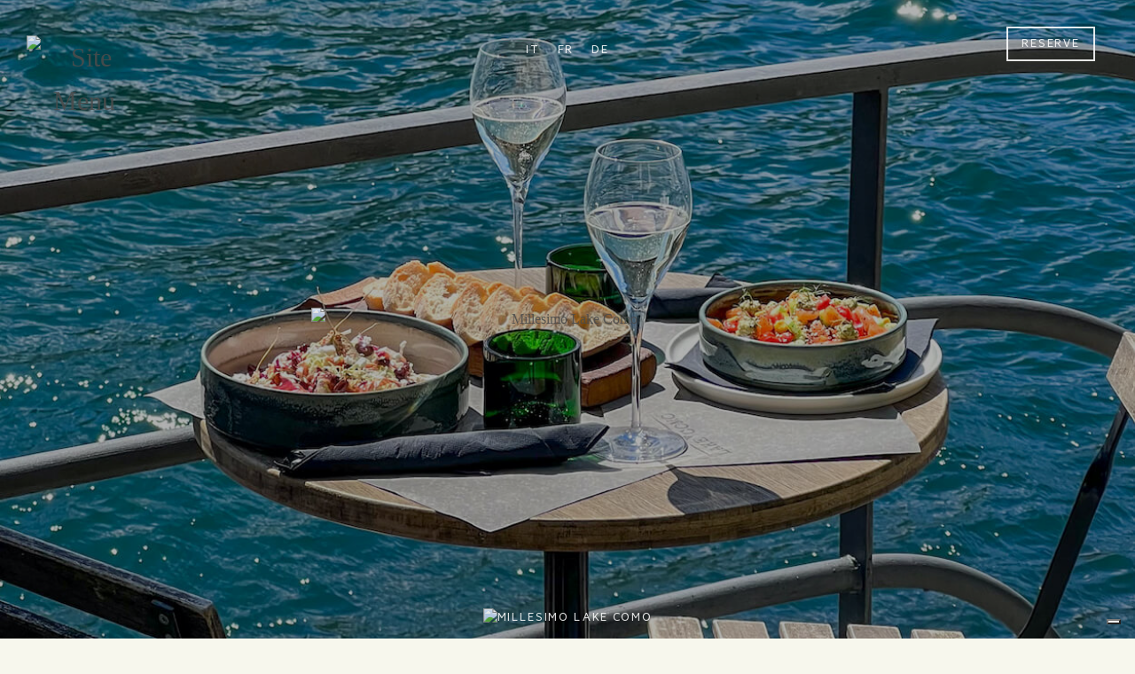

--- FILE ---
content_type: text/html
request_url: https://millesimolakecomo.it/en/index
body_size: 4833
content:
<!doctype html>
<html lang=en class=index>
<head>
<meta http-equiv=Content-Type content="text/html; charset=utf-8">
<title>Millesimo Lake Como - Wine Shop, Wine Bar and Bistro with lakeside terrace</title>
<meta http-equiv=X-UA-Compatible content="IE=edge">
<meta name=apple-mobile-web-app-capable content=yes>
<meta name=viewport content="width=device-width,initial-scale=1,minimum-scale=1,maximum-scale=5">
<meta name=description content="Since 2016, Millesimo Lake Como is a wine shop with arguably Lake Como's most distinctive wine selection, and a bistro with a charming lakeside terrace.">
<meta name=author content="Millesimo Lake Como">
<meta property=og:title content="Millesimo Lake Como - Wine Shop, Wine Bar and Bistro with lakeside terrace">
<meta property=og:description content="Since 2016, Millesimo Lake Como is a wine shop with arguably Lake Como's most distinctive wine selection, and a bistro with a charming lakeside terrace.">
<meta property=og:image content=https://millesimolakecomo.it/images/thumbnails/thumbnail-index.jpg>
<meta property=og:url content=https://millesimolakecomo.it>
<meta name=twitter:card content=summary_large_image>
<link href="https://millesimolakecomo.it" rel=canonical>
<link rel=alternate hreflang=it href="https://millesimolakecomo.it">
     <link rel="alternate" hreflang="en" href="https://millesimolakecomo.it/en">
      <link rel="alternate" hreflang="fr" href="https://millesimolakecomo.it/fr">
       <link rel="alternate" hreflang="de" href="https://millesimolakecomo.it/de">
<link rel=apple-touch-icon sizes=180x180 href="https://millesimolakecomo.it/images/icons/apple-touch-icon.png?v=2">
<link rel=icon type=image/png sizes=32x32 href="https://millesimolakecomo.it/images/icons/favicon-32x32.png?v=2">
<link rel=icon type=image/png sizes=16x16 href="https://millesimolakecomo.it/images/icons/favicon-16x16.png?v=2">
<link rel=manifest href="https://millesimolakecomo.it/images/icons/site.webmanifest?v=2">
<link rel=mask-icon href="https://millesimolakecomo.it/images/icons/safari-pinned-tab.svg?v=2" color=#4c4c4c>
<link rel=icon href="https://millesimolakecomo.it/favicon.ico?v=2">
<link rel=icon href=https://millesimolakecomo.it/images/icons/favicon.svg type=image/svg+xml>
<meta name=apple-mobile-web-app-title content="Millesimo Lake Como">
<meta name=apple-mobile-web-app-status-bar-style content=default>
<meta name=application-name content="Millesimo Lake Como">
<meta name=msapplication-TileColor content=#ffffff>
<meta name=msapplication-config content="https://millesimolakecomo.it/images/icons/browserconfig.xml?v=2">
<meta name=theme-color content=#ffffff>
<link rel=stylesheet href=../stylesheets/style.min.css>
<link rel=preload href=../fonts/Leadfont-Regular.woff2 as=font type=font/woff2 crossorigin>
<!-- Google tag (gtag.js) -->
<script async src="https://www.googletagmanager.com/gtag/js?id=G-5CW0NWN8MH"></script>
<script>
  window.dataLayer = window.dataLayer || [];
  function gtag(){dataLayer.push(arguments);}
  gtag('js', new Date());

  gtag('config', 'G-5CW0NWN8MH');
</script>
<script type="text/javascript">
var _iub = _iub || [];
_iub.csConfiguration = {"siteId":4053928,"cookiePolicyId":80662936,"lang":"it","storage":{"useSiteId":true}};
</script>
<script type="text/javascript" src="https://cs.iubenda.com/autoblocking/4053928.js"></script>
<script type="text/javascript" src="//cdn.iubenda.com/cs/iubenda_cs.js" charset="UTF-8" async></script>
</head>
<body class=no-js>
<script>document.body.className=document.body.className.replace("no-js","js")</script>
<header>
<div class=inner>
<div class=wrapper>
<div class=content>
<div class=large>
<span><a href=#intro onclick='return smoothScroll("intro"),!1'><p class="logo hero-logo"><img src=../images/logo/logo-white.png srcset="../images/logo/logo-white.png, ../images/logo/logo-white@2x.png 2x" alt="Millesimo Lake Como"></p></a></span>
</div>
</div>
</div>
<nav class=main>
<div class=main-inner> <span class=first><a onclick=openNav() class=short-logo><img src=../images/logo/menu-icon-white.png srcset="../images/logo/menu-icon-white.png, ../images/logo/menu-icon-white@2x.png 2x" alt="Site Menu"></a></span>
    <span class="second white">
                        <ul>
                    <li>
                    <a href="../index" class=caps>IT</a>
                    </li>
                    <!--<li>
                    <a href="../en/index" class=caps>EN</a>
                    </li>-->
                    <li>
                    <a href="../fr/index" class=caps>FR</a>
                    </li>
                    <li>
                    <a href="../de/index" class=caps>DE</a>
                    </li>
                </ul>
                    </span>
                    <span class="last white">
                    <a href="mailto:info@millesimolakecomo.it?subject=Reservation%20request%20via%20millesimolakecomo.it" class="caps button-link">Reserve</a> 
                    </span>
</div>
</nav>
<nav class="bottom">
                <div class="bottom-inner"> 
                    <span class="caps white">
<a href="#intro" onclick="smoothScroll('intro');return false" class="arrow-icon"><p><img src="../images/logo/arrow-icon-white.png" srcset="../images/logo/arrow-icon-white.png 1x, ../images/logo/arrow-icon-white@2x.png 2x" alt="Millesimo Lake Como" /></p></a>                   </span>
                </div>
            </nav>
</div>
</header>
<div id=NavOverlay class=overlay> <a href=javascript:void(0) class="close-button caps bottom-links" onclick=closeNav()>Close</a>
<div class=overlay-content>
<div class=language-links>
    <ul>
                    <li><span><a href="../index" class="caps">IT<span></span></a>
                        </span>
                    </li>
                    <li><span><a href="../en/index" class="caps">EN<span></span></a>
                        </span>
                    </li>
                    <li><span><a href="../de/index" class="caps">DE<span></span></a>
                        </span>
                    </li>
                    <li><span><a href="../fr/index" class="caps">FR<span></span></a>
                        </span>
                    </li>
                </ul>
</div>
<div class=overlay-links> <span><a href=millesimo><h3>Millesimo</h3></a></span> <span><a href=bistrot><h3>Bistro</h3></a></span> <span><a href=enoteca><h3>Wine Shop</h3></a></span> <span><a href=menu><h3>Menu</h3></a></span> <span><a href=eventi><h3>Events</h3></a></span> <span><a href=arrivo><h3>Arrival</h3></a></span> <span><a href=mailto:info@millesimolakecomo.it?subject=Reservation%20request%20via%20millesimolakecomo.it><h3>Reserve</h3></a></span>
</div>
<div class=social-icons> <span><a href=https://wa.me/390313730718 target=_blank><img src=../images/social/whatsapp.png srcset="../images/social/whatsapp.png, ../images/social/whatsapp@2x.png 2x" alt="Whatsapp Millesimo Lake Como"></a></span> <span><a href=https://www.instagram.com/millesimolakecomo/ target=_blank><img src=../images/social/instagram.png srcset="../images/social/instagram.png, ../images/social/instagram@2x.png 2x" alt="Instagram Millesimo Lake Como"></a></span> <span><a href=https://www.facebook.com/millesimolakecomo/ target=_blank><img src=../images/social/facebook.png srcset="../images/social/facebook.png, ../images/social/facebook@2x.png 2x" alt="Facebook Millesimo Lake Como"></a></span> <span><a href=https://g.page/r/CdBncF_9TduuEBM/review target=_blank><img src=../images/social/google.png srcset="../images/social/google.png, ../images/social/google@2x.png 2x" alt="Google Business Millesimo Lake Como"></a></span> </div>
</div>
</div>
<div id=slideshow>
<div></div>
<div></div>
<div></div>
<div></div>
</div>
<div class="wrapper animate" id=intro> <div class=cover-title> <div class=large> <h1 class=headline>Since 2016, Millesimo is the <i>wine shop</i> with arguably the most unique wine selection in Lake Como, curated with passion and dedication by a team of sommeliers.</h1> <h2 class=headline>A <i>bistrot</i> and <i>wine bar</i> for one of Lake Como's most sought-after aperitifs, as well as for wine tastings, brunches, breakfasts, lunches and dinners, with a picturesque terrace directly by the lake and views of one of the most enchanting panoramas of the Lario.</h2> <h2 class=headline>At Carate Urio, a few kilometers from Como, Cernobbio and Moltrasio, on the so-called <i>Riva Romantica</i> of Lake Como.</h2> <span><a href=millesimo class="bottom-links caps">Millesimo</a></span> <span><a href=bistrot class="bottom-links caps">Bistro</a></span> <span><a href=enoteca class="bottom-links caps">Wine Shop</a></span> <br class=br-media-dependent> <span><a href=menu class="bottom-links caps">Menu</a></span> <span><a href=eventi class="bottom-links caps">Events</a></span> <span><a href=arrivo class="bottom-links caps">Arrival</a></span> <span><a href=#attualita onclick='return smoothScroll("attualita"),!1' class="bottom-links caps">News</a></span> <span><a href=mailto:info@millesimolakecomo.it?subject=Reservation%20request%20via%20millesimolakecomo.it class="bottom-links caps">Reserve</a></span> </div> </div> </div>
<div class="grid-container animate"> <div class="grid home-overview-grid"> 
    <div class="grid-item grid-item-1"> <img class="preloading" src="../images/mosaic/home-grid-1-min.jpg" data-srcset="../images/mosaic/home-grid-1.jpg 1x, ../images/mosaic/home-grid-1@2x.jpg 2x" data-src="../images/mosaic/home-grid-1.jpg" alt="Millesimo Lake Como"> <noscript><img src="../images/mosaic/home-grid-1.jpg" alt="Millesimo Lake Como"></noscript> </div> 
    <div class="grid-item grid-item-2"> <img class="preloading" src="../images/mosaic/home-grid-2-min.jpg" data-srcset="../images/mosaic/home-grid-2.jpg 1x, ../images/mosaic/home-grid-2@2x.jpg 2x" data-src="../images/mosaic/home-grid-2.jpg" alt="Millesimo Lake Como"> <noscript><img src="../images/mosaic/home-grid-2.jpg" alt="Millesimo Lake Como"></noscript> </div>
    <div class="grid-item grid-item-3"> <img class="preloading" src="../images/mosaic/home-grid-3-min.jpg" data-srcset="../images/mosaic/home-grid-3.jpg 1x, ../images/mosaic/home-grid-3@2x.jpg 2x" data-src="../images/mosaic/home-grid-3.jpg" alt="Millesimo Lake Como"> <noscript><img src="../images/mosaic/home-grid-3.jpg" alt="Millesimo Lake Como"></noscript> </div>
    <div class="grid-item grid-item-4"> <img class="preloading" src="../images/mosaic/home-grid-4-min.jpg" data-srcset="../images/mosaic/home-grid-4.jpg 1x, ../images/mosaic/home-grid-4@2x.jpg 2x" data-src="../images/mosaic/home-grid-4.jpg" alt="Millesimo Lake Como"> <noscript><img src="../images/mosaic/home-grid-4.jpg" alt="Millesimo Lake Como"></noscript> </div> 
</div> </div>
<!--<div class="grid-container animate">
<div class="grid home-overview-grid">
<div class="grid-item grid-item-1">
<article class=grid-article>
<a href=millesimo>
<img class=preloading src=../images/mosaic/home-grid-1-min.jpg data-srcset="../images/mosaic/home-grid-1.jpg 1x, ../images/mosaic/home-grid-1@2x.jpg 2x" data-src=../images/mosaic/home-grid-1.jpg alt=""> <noscript><img src=../images/mosaic/home-grid-1.jpg alt="La storia di Millesimo"></noscript>
<h3 class="grid-textover headline-small">Millesimo</h3>
</a>
</article>
</div>
<div class="grid-item grid-item-2">
<article class=grid-article>
<a href=bistrot>
<img class=preloading src=../images/mosaic/home-grid-2-min.jpg data-srcset="../images/mosaic/home-grid-2.jpg 1x, ../images/mosaic/home-grid-2@2x.jpg 2x" data-src=../images/mosaic/home-grid-2.jpg alt=""> <noscript><img src=../images/mosaic/home-grid-2.jpg alt="La cucina de La Cava"></noscript>
<h3 class="grid-textover headline-small">Bistrot</h3>
</a>
</article>
</div>
<div class="grid-item grid-item-3">
<article class=grid-article>
<a href=enoteca>
<img class=preloading src=../images/mosaic/home-grid-3-min.jpg data-srcset="../images/mosaic/home-grid-3.jpg 1x, ../images/mosaic/home-grid-3@2x.jpg 2x" data-src=../images/mosaic/home-grid-3.jpg alt=""> <noscript><img src=../images/mosaic/home-grid-3.jpg alt="La pizza de La Cava"></noscript>
<h3 class="grid-textover headline-small">Enoteca</h3>
</a>
</article>
</div>
<div class="grid-item grid-item-4">
<article class=grid-article>
<a href=eventi>
<img class=preloading src=../images/mosaic/home-grid-4-min.jpg data-srcset="../images/mosaic/home-grid-4.jpg 1x, ../images/mosaic/home-grid-4@2x.jpg 2x" data-src=../images/mosaic/home-grid-4.jpg alt=""> <noscript><img src=../images/mosaic/home-grid-4.jpg alt="La cantina de La Cava"></noscript>
<h3 class="grid-textover headline-small">Eventi</h3>
</a>
</article>
</div> </div> </div>-->
<div id=attualita class="wrapper animate"> <div class="content cover-actualities-grid"> <div class=large> <div class=about-table> <div class=about-table-item> <h3 class=headline-smaller>Millesimo's Sunday Brunch</h3> <p class=intro-small>New since 2023 and an appointment not to be missed: Every Sunday, a brunch on the shores of Lake Como at Millesimo, with a dedicated menu offering a rich selection of sweet and savory specialties.</p> <a href=menu#menu-brunch class="caps bottom-links bottom-links-large">Brunch Menu</a> </div>
<div class="about-table-item about-table-item-right"> <h3 class=headline-smaller>Private events at Millesimo</h3> <p class=intro-small>Millesimo's atmospheric yet informal setting offers a perfect location for private and corporate events, from private celebrations to business lunches or dinners and organized wine tastings.</p> <a href=eventi class="caps bottom-links bottom-links-large">Events</a> </div> </div>
<div class=about-table> <div class=about-table-item> <h3 class=headline-smaller>Gift the Millesimo experience</h3> <p class=intro-small>Give the gift of an aperitif, wine tasting, a brunch or a particular bottle of wine in Millesimo. Gift vouchers are customizable for a pre-selected amount and available in both digital and paper formats. Packages and gift boxes with single bottles of wine or with a wine tasting experience are also available.</p> <a href="mailto:info@millesimolakecomo.it?subject=Request%20Gift%20voucher&body=Hello,%0AI%20am%20interested%20in%20creating%20a%20personalized%20gift%20voucher%20and%20would%20like%20to%20receive%20more%20information%20on%20your%20proposals." class="caps bottom-links bottom-links-large">Request gift voucher</a> </div>
<div class="about-table-item about-table-item-right"> <h3 class=headline-smaller>Wine and food tastings at Millesimo</h3> <p class=intro-small>Periodically, Millesimo organizes special evenings with tastings of selected wines and sought-after gastronomic specialties, offering its special location for a convivial celebration of good wine and good food.</p> <a href=../serate class="caps bottom-links bottom-links-large" target=_blank>Wine tasting evenings</a> </div> </div>
</div> </div> </div>
<div class="grid-container animate"> <div class="grid home-overview-grid"> 
    <div class="grid-item grid-item-5"> <img class="preloading" src="../images/mosaic/home-grid-5-min.jpg" data-srcset="../images/mosaic/home-grid-5.jpg 1x, ../images/mosaic/home-grid-5@2x.jpg 2x" data-src="../images/mosaic/home-grid-5.jpg" alt="Millesimo Lake Como"> <noscript><img src="../images/mosaic/home-grid-5.jpg" alt="Millesimo Lake Como"></noscript> </div> 
     <div class="grid-item grid-item-6"> <img class="preloading" src="../images/mosaic/home-grid-6-min.jpg" data-srcset="../images/mosaic/home-grid-6.jpg 1x, ../images/mosaic/home-grid-6@2x.jpg 2x" data-src="../images/mosaic/home-grid-6.jpg" alt="Millesimo Lake Como"> <noscript><img src="../images/mosaic/home-grid-6.jpg" alt="Millesimo Lake Como"></noscript> </div>
    <div class="grid-item grid-item-7"> <img class="preloading" src="../images/mosaic/home-grid-7-min.jpg" data-srcset="../images/mosaic/home-grid-7.jpg 1x, ../images/mosaic/home-grid-7@2x.jpg 2x" data-src="../images/mosaic/home-grid-7.jpg" alt="Millesimo Lake Como"> <noscript><img src="../images/mosaic/home-grid-7.jpg" alt="Millesimo Lake Como"></noscript> </div>   
    <div class="grid-item grid-item-8"> <img class="preloading" src="../images/mosaic/home-grid-8-min.jpg" data-srcset="../images/mosaic/home-grid-8.jpg 1x, ../images/mosaic/home-grid-8@2x.jpg 2x" data-src="../images/mosaic/home-grid-8.jpg" alt="Millesimo Lake Como"> <noscript><img src="../images/mosaic/home-grid-8.jpg" alt="Millesimo Lake Como"></noscript> </div> 
</div> </div>
<footer>
<div class=wrapper id=contatti>
<div class=footer-content>
<div class=footer-table>
<div class=footer-table-item> <a href=index class=logo-footer><img src=../images/logo/logo-black.png srcset="../images/logo/logo-black.png, ../images/logo/logo-black@2x.png 2x" alt="Millesimo Lake Como"></a></div>
<div class=footer-table-item-grid> <h4 class=headline-mini>Contact</h4> <p class=copyright>Millesimo Lake Como<br>Wine Shop, Bistro and Wine Bar with lakeside terrace<br>Via Regina Vecchia, 45<br>22010 Carate Urio (Como)<br>(+39) 031 3730718<br><a href="mailto:info@millesimolakecomo.it?subject=Contact%20via%20millesimolakecomo.it">info@millesimolakecomo.it</a></p> </div>
<div class=footer-table-item-grid> <h4 class=headline-mini>Opening hours</h4> <p class=copyright>Summer schedule (April - October)<br>Open Fridays to Wednesdays<br>from 10 a.m. to 11 p.m.<br>Sunday<br>from 9 a.m. to 11 p.m.<br>Closed on Thursdays<br>Hours might vary in case of adverse weather conditions</p> <p class=copyright>July - September<br>Open also on Thursdays<br>from 4 p.m. to 11 p.m.</p> <p class=copyright>Winter schedule (November - March)<br>Open Fridays and Saturdays<br>from 10 a.m. to 9 p.m.<br>Sundays<br>from 9 a.m. to 9 p.m.</p> </div>
<div class=footer-table-item-grid> <h4 class=headline-mini>Disclaimer</h4> <p class=imprint>Copyright &copy; <span id=year></span> La Cava dei Sapori SRL<br>VAT ID number/Partita IVA 02701220135<br>SDI M5UXCR1<br>All rights reserved<br><a href=policies class=privacy-links>Privacy &amp; Cookie Policy</a></p> <p class=copyright></p> </div>
<div class="footer-table-item footer-table-item-right">
<span><a href=https://wa.me/390313730718 target=_blank class=footer-logo-social><img src=../images/social/whatsapp.png srcset="../images/social/whatsapp.png, ../images/social/whatsapp@2x.png 2x" alt="Whatsapp Millesimo Lake Como"></a></span> <span><a href=https://www.instagram.com/millesimolakecomo/ target=_blank class=footer-logo-social><img src=../images/social/instagram.png srcset="../images/social/instagram.png, ../images/social/instagram@2x.png 2x" alt="Instagram Millesimo Lake Como"></a></span> <span><a href=https://www.facebook.com/millesimolakecomo/ target=_blank class=footer-logo-social><img src=../images/social/facebook.png srcset="../images/social/facebook.png, ../images/social/facebook@2x.png 2x" alt="Facebook Millesimo Lake Como"></a></span> <span><a href=https://g.page/r/CdBncF_9TduuEBM/review target=_blank class="footer-logo-social"><img src=../images/social/google.png srcset="../images/social/google.png, ../images/social/google@2x.png 2x" alt="Google Business Millesimo Lake Como"></a></span> <span><a href="https://www.tripadvisor.it/Restaurant_Review-g1401091-d10304871-Reviews-Millesimo_Lake_Como_Enoteca_Bistrot-Carate_Urio_Lake_Como_Lombardy.html" target=_blank class="footer-logo-social footer-logo-social-last"><img src=../images/social/tripadvisor.png srcset="../images/social/tripadvisor.png, ../images/social/tripadvisor@2x.png 2x" alt="Tripadvisor Millesimo Lake Como"></a></span>
</div>
<!--<div class="footer-table-item footer-table-item-right"> <span><a href="https://www.thefork.it/ristorante/la-cava-dei-sapori-r76872" target=_blank class="footer-logo-social footer-logo-thefork footer-logo-social-last"><img src=../images/social/thefork.png srcset="../images/social/thefork.png, ../images/social/thefork@2x.png 2x" alt="The Fork La Cava dei Sapori"></a></span> 
</div>-->
</div>
</div>
</div>
</footer>
<div class="wrapper credits">
<div class=footer-content>
<div class=footer-table>
<div class="footer-table-item footer-table-item-right"> <h4 class=headline-mini>Discover our other restaurants</h4> <span><a href="https://acquadolcecomo.it" class="logo-footer logo-footer-bottom-above"><img src=../images/logo/logo-acquadolce-black.png srcset="../images/logo/logo-acquadolce-black.png, ../images/logo/logo-acquadolce-black@2x.png 2x" alt="Acquadolce Lago di Como"></a><br></span> <span><a href="https://lacavadeisapori.it" class="logo-footer logo-footer-bottom-under"><img src=../images/logo/logo-cava-black.png srcset="../images/logo/logo-cava-black.png, ../images/logo/logo-cava-black@2x.png 2x" alt="La Cava dei Sapori Como"></a></span></div>
</div>
</div>
</div>
<!--<div id="consent" class="consent">
        <div>
            <h5>Winter opening hours</h5>
            <p class="imprint">Millesimo remains closed for a short break from November 4th to 21st.<br>From November 22nd, we will be open with our winter schedule for all winter season until March.</p>
            <button id="ok" class="caps">Close</button>
        </div>
    </div>-->
<script src=../javascripts/main.min.js></script>
<script src=../javascripts/custom.min.js></script>
<script>window.addEventListener("load",(function(n){document.documentElement.classList.remove("loading")})),window.addEventListener("beforeunload",(function(n){document.documentElement.classList.add("unloading")}))</script>
</body>
</html>

--- FILE ---
content_type: text/css
request_url: https://millesimolakecomo.it/stylesheets/style.min.css
body_size: 4843
content:
body,html{scroll-behavior:smooth}body,header .inner{display:-webkit-box;display:-ms-flexbox}nav.bottom,nav.main{z-index:3;background:0 0}.overlay,header{position:fixed;top:0;background-color:#fff;left:0}.language-links ul,nav.main ul{list-style-type:none;padding:0;overflow:hidden}.index .overlay,:root{color:#4c4c4c}.content,.language-links ul,.slider-title,.wrapper,nav.main ul{overflow:hidden}.headline,.headline-small,h1,h2{font-family:Leadfont;font-style:normal}#slideshow :first-child,.no-js #slideshow div{background-image:-webkit-gradient(linear,left top,left bottom,from(rgba(0,0,0,.3)),to(rgba(0,0,0,.3))),url(../images/slider/slide-1.jpg);background-image:-webkit-linear-gradient(rgba(0,0,0,.3),rgba(0,0,0,.3)),url(../images/slider/slide-1.jpg);background-image:-o-linear-gradient(rgba(0,0,0,.3),rgba(0,0,0,.3)),url(../images/slider/slide-1.jpg)}.overlay,footer,header{background-color:#fff}.index footer .wrapper,.wrapper{padding:0 30px}.about-table-item,.consent,.footer-table-item,.footer-table-item-grid,.grid-link,.large,.overlay-content,header,nav.bottom span,nav.main span{text-align:center}@font-face{font-family:Leadfont;src:url(../fonts/Leadfont-Regular.woff2) format("woff2"),url(../fonts/Leadfont-Regular.woff) format("woff");font-style:normal;font-weight:700}@font-face{font-family:Leadfont;src:url(../fonts/Leadfont-Italic.woff2) format("woff2"),url(../fonts/Leadfont-Italic.woff) format("woff");font-style:italic;font-weight:700}@font-face{font-family:Textfont;src:url(../fonts/Textfont-Regular.woff2) format("woff2"),url(../fonts/Textfont-Regular.woff) format("woff");font-style:normal;font-weight:400}@font-face{font-family:Textfont;src:url(../fonts/Textfont-Italic.woff2) format("woff2"),url(../fonts/Textfont-Italic.woff) format("woff");font-style:italic;font-weight:400}@font-face{font-family:Linkfont;src:url(../fonts/Linkfont.woff2) format("woff2"),url(../fonts/Linkfont.woff) format("woff");font-style:normal;font-weight:400}@-webkit-keyframes blink{from{color:transparent}to{color:inherit}}@keyframes blink{from{color:transparent}to{color:inherit}}.consent button,a,a[href^=tel]{color:inherit;text-decoration:none}@-webkit-keyframes fadeIn{0%{opacity:0}100%{opacity:1}}@keyframes fadeIn{0%{opacity:0}100%{opacity:1}}@-webkit-keyframes fadeBar{0%{opacity:0;-webkit-transform:translateY(100%);transform:translateY(100%)}100%{opacity:1;-webkit-transform:none;transform:none}}@keyframes fadeBar{0%{opacity:0;-webkit-transform:translateY(100%);transform:translateY(100%)}100%{opacity:1;-webkit-transform:none;transform:none}}html{scroll-padding-top:250px}body{margin:0;display:flex;-webkit-box-orient:vertical;-webkit-box-direction:normal;-ms-flex-direction:column;flex-direction:column;-webkit-box-pack:center;-ms-flex-pack:center;justify-content:center;min-height:100vh;-webkit-text-size-adjust:100%}header{opacity:88%;height:106px;right:0;pointer-events:none;z-index:1}:root.arrivo header,:root.bistrot header,:root.enoteca header,:root.eventi header,:root.index header,:root.menu header,:root.millesimo header,:root.policies header,:root.prenota header,:root.prenotazioni header{position:absolute;background-color:transparent}header .inner{-webkit-box-align:center;-ms-flex-align:center;align-items:center;display:flex;height:98px;-webkit-box-pack:center;-ms-flex-pack:center;justify-content:center;margin:auto;max-width:1024px}:root.arrivo header .inner,:root.bistrot header .inner,:root.enoteca header .inner,:root.eventi header .inner,:root.index header .inner,:root.menu header .inner,:root.millesimo header .inner,:root.policies header .inner,:root.prenota header .inner,:root.prenotazioni header .inner{min-height:100vh}span.first{-webkit-box-ordinal-group:2;-ms-flex-order:1;order:1}span.second{-webkit-box-ordinal-group:3;-ms-flex-order:2;order:2}span.last{-webkit-box-ordinal-group:4;-ms-flex-order:3;order:3}a.logo,a.short-logo{-webkit-box-ordinal-group:2;order:1;width:auto;pointer-events:auto}a.logo{display:inline;font-size:25px;-ms-flex-order:1}a.logo::after{content:normal}@media (min-width:568px){a.logo{font-size:30px}.logo img{height:1.5em}}.logo img{display:block;height:1.5em}a.short-logo,nav.main li{display:inline}a.short-logo{font-size:25px;-ms-flex-order:1;cursor:pointer}@media (min-width:568px){a.short-logo{font-size:30px}.short-logo img{height:.7em}}@media (max-width:568px) and (orientation:landscape){a.logo,a.short-logo{font-size:25px}}.short-logo img{display:block;height:.7em;margin-top:10px}@media (min-width:768px){.short-logo img{height:.7em}}.hero-logo img{display:block;width:60%;height:60%!important;margin:auto}@media (max-width:767px) and (orientation:portrait){span.last{display:none}.hero-logo img{width:100%;height:100%!important}}.arrow-icon img{height:1.2em}nav.main,nav.main .main-inner{display:-webkit-box;display:-ms-flexbox;height:72px;pointer-events:none}nav.main{-webkit-box-align:start;-ms-flex-align:start;align-items:flex-start;bottom:auto;display:flex;top:30px;left:30px;right:30px;position:fixed}:root.arrivo nav.main,:root.bistrot nav.main,:root.enoteca nav.main,:root.eventi nav.main,:root.index nav.main,:root.menu nav.main,:root.millesimo nav.main,:root.policies nav.main,:root.prenota nav.main,:root.prenotazioni nav.main{background:0 0;position:absolute}nav.main .main-inner{-webkit-box-align:top;-ms-flex-align:top;align-items:top;display:flex;-webkit-box-pack:justify;-ms-flex-pack:justify;justify-content:space-between;margin:0 auto;max-width:1280px;width:100%}nav.bottom{display:flex;height:100vh;margin-bottom:60px}:root.arrivo nav.bottom,:root.bistrot nav.bottom,:root.enoteca nav.bottom,:root.eventi nav.bottom,:root.index nav.bottom,:root.menu nav.bottom,:root.millesimo nav.bottom,:root.policies nav.bottom,:root.prenota nav.bottom,:root.prenotazioni nav.bottom{background:0 0;position:absolute}nav.bottom .bottom-inner{display:inline-block;align-self:flex-end}nav.main span{-ms-flex-preferred-size:130px;flex-basis:130px;pointer-events:auto}nav.bottom span{pointer-events:auto}nav.main li a{padding-right:16px;padding-top:0!important;padding-bottom:0!important}nav.main li:last-child a{padding-right:0!important}nav.bottom a,nav.main a{pointer-events:auto}.overlay{height:0;width:40%;display:flex;flex-direction:column;z-index:9;opacity:.95;justify-content:center;align-items:center;overflow-y:hidden;transition:.5s}.credits,:root{background-color:#f7f7ed}.overlay-content{position:relative;width:40%}.overlay a{display:block}.overlay-content a{line-height:1rem;text-decoration:none;transition:.3s}@media (max-width:767px){.overlay,.overlay-content{width:100%}}.overlay .close-button-container{position:relative;max-width:1024px}.overlay .close-button{position:absolute;top:36px;right:0;margin-bottom:30px}.index .overlay .close-button{border-bottom-color:#4c4c4c}.overlay .bottom-links{margin-right:none}.overlay-links h3{font-size:20px}@media (min-width:568px){.arrow-icon img{height:1.35em}.overlay-links h3{font-size:24px}}@media (min-width:768px){.arrow-icon img{height:1.7em}.overlay .close-button{top:44px;right:30px}.overlay-links h3{font-size:30px}}.overlay-links h4{font-size:22px}@media (min-width:568px){.overlay-links h4{font-size:24px}}@media (min-width:768px){.overlay-links h4{font-size:28px}}.overlay .social-icons{display:inline-flex;margin-top:30px}.overlay .social-icons img{display:block;height:1.6em;margin:0 15px}@media (max-width:374px){.overlay .social-icons img{height:1.2em}}.about-table-item .social-icons{margin-top:0}.about-table-item .social-icons img{height:1.5em;margin:0 20px 20px 0}.language-links{display:block;margin-bottom:40px}.language-links ul{margin:0}.credits a,.language-links li,footer a{display:inline-block}.language-links li a{padding:10px}.language-links li:last-child a{padding-right:0}:root{-webkit-animation:2s ease-in fadeIn;animation:2s ease-in fadeIn}:root.index header{background-image:none}:root.index header a:hover::after,:root[data-theme=whiteOnBlack] header a:hover::after{border-bottom-color:#fff}:root[data-theme=blackOnWhite]{background:#fff;color:#4c4c4c}:root[data-theme=blackOnWhite] header a:hover::after{border-bottom-color:#4c4c4c}.index .button-link,.white{color:#fff}.wrapper{webkit-box-flex:1 1 auto;-ms-flex:1 1 auto;flex:1 1 auto;pointer-events:auto}.index .wrapper{padding:0 30px 30px}.text-only-wrapper{margin-top:60px}.content{max-width:1280px}@media (min-height:1080px){.content{margin-top:0}}.js :root.loading .content{opacity:0}.bistrot .content,.contatti .content,.enoteca .content,.eventi .content,.menu .content,.millesimo .content,.prenotazioni .content{margin:92px auto}.about-title,.cover-title{max-width:880px;overflow:hidden;margin:128px auto 92px}.index .cover-title{max-width:1042px}.cover-actualities-grid{margin:100px auto 36px}.slider-title{margin:0 auto}.large{line-height:1.2}.headline,h1{font-size:26px;letter-spacing:.6px;margin-top:0}@media (min-width:568px){.headline,h1{font-size:28px}.headline-small,h2{font-size:24px}}@media (min-width:768px){.index .wrapper{padding:0 30px}.about-title,.bistrot .content,.contatti .content,.cover-title,.enoteca .content,.eventi .content,.menu .content,.millesimo .content,.prenotazioni .content{margin:128px auto}.cover-actualities-grid{margin:100px auto 72px}.slider-title{margin:30px auto}.headline,h1{font-size:38px}}@media (max-width:768px) and (orientation:landscape){.logo img{height:1em}.headline,h1{font-size:32px}}.headline-small,h2{font-weight:700;font-size:24px;letter-spacing:0;margin-top:0}.headline-mini,.headline-smaller,.headline-smallest,h3,h4,h5{font-family:Leadfont;font-weight:700;font-style:normal;letter-spacing:.2px;margin-top:0}@media (min-width:768px){.headline-small,h2{font-size:34px}}.headline-smaller,h3{font-size:24px}@media (min-width:568px){.headline-smaller,h3{font-size:28px}}@media (min-width:768px){.headline-smaller,h3{font-size:32px}}.headline-mini,.headline-smallest,h4,h5{font-size:20px}@media (min-width:568px){.headline-mini,.headline-smallest,h4,h5{font-size:22px}}.caps{font-family:Linkfont;font-size:12px;font-weight:400;letter-spacing:1.83px;text-transform:uppercase;word-spacing:normal}.intro,.intro-small,.intro-smaller{font-family:Textfont}.intro,.intro-small,.intro-smaller,footer .copyright,footer .imprint{letter-spacing:.2px}@media (min-width:768px){.headline-smallest,h4{font-size:22px}.headline-mini,h5{font-size:24px}.caps{font-size:13px}}.intro{font-size:18px;margin-top:0}.intro-small{font-size:16px;margin-top:0}@media (min-width:568px){.intro{font-size:20px}.intro-small,.intro-smaller{font-size:16px}}@media (min-width:768px){.intro{font-size:25px}.intro-small{font-size:17px}}.index .intro-small{margin-bottom:38px;margin-top:58px}.intro-smaller{font-size:16px}@media (min-width:768px){.intro-smaller{font-size:18px}}@media (max-width:320px){.logo img{height:1em}.short-logo img{height:.55em}.headline{font-size:22px}.headline-small,.headline-smaller,h3{font-size:20px}.caps{font-size:10px}.intro-small,.intro-smaller{font-size:14px}}a{line-height:1.66}a:hover{opacity:.66;-webkit-transition:opacity .8s;-o-transition:opacity .8s;transition:opacity .8s}.bottom-links,.button-link{display:inline-flex;transition:opacity .3s;cursor:pointer}a:hover::after{opacity:1;-webkit-transition-duration:.4s;-o-transition-duration:.4s;transition-duration:.4s}.bottom-links{margin:3px 20px 6px;border-bottom:1.5px solid currentColor;padding:.33rem;align-items:center}@media (max-width:768px){header{height:98px}header .inner{height:80px}.overlay .social-icons img{height:1.2em}.break{display:none}.bottom-links{margin-right:15px;margin-left:15px}}.bottom-links-large{padding:.33rem .9rem}.button-link{border:1.5px solid currentColor;padding:.66rem 1rem;line-height:1.2em;align-items:center}.consent a::after,.privacy-links,a[href^=tel]::after{border-bottom:none}.privacy-links{padding:none}a[href^=tel]{line-height:inherit}.policies p{word-wrap:break-word;overflow-wrap:break-word}.nobr{white-space:nowrap}.about-table,.contact-table,.footer-table{display:-webkit-box;display:-ms-flexbox;display:flex;-webkit-box-pack:justify;-ms-flex-pack:justify;justify-content:space-between;-ms-flex-wrap:wrap;flex-wrap:wrap}.about-table-item{-webkit-box-flex:100%;-ms-flex:100%;flex:100%;max-width:100%;margin-bottom:56px}.about-table-item .intro-small,.intro-smaller{margin:0 auto 28px}.about-table-item .phone-link{margin-bottom:0}.contact-table-item{-webkit-box-flex:100%;-ms-flex:100%;flex:100%;max-width:100%;margin:52px auto 0}#slideshow{position:relative;height:100vh;-webkit-box-pack:center;-ms-flex-pack:center;justify-content:center;-webkit-box-align:center;-ms-flex-align:center;align-items:center}#slideshow div{position:absolute;width:100%;height:100%;background-position:center center;background-repeat:no-repeat;background-size:cover;-webkit-transition:opacity 3s;-o-transition:opacity 3s;transition:opacity 3s;opacity:0}@media (min-width:768px) and (orientation:portrait){#slideshow .no-show-desktop{display:none}}.slider-title{position:absolute;vertical-align:bottom;margin-right:30px}.no-js #slideshow div{opacity:1;background-image:linear-gradient(rgba(0,0,0,.3),rgba(0,0,0,.3)),url(../images/slider/slide-1.jpg)}#slideshow .show,.no-js .animate,.slideshow .show{opacity:1}#slideshow :first-child{background-image:linear-gradient(rgba(0,0,0,.3),rgba(0,0,0,.3)),url(../images/slider/slide-1.jpg)}#slideshow :nth-child(2){background-image:-webkit-gradient(linear,left top,left bottom,from(rgba(0,0,0,.3)),to(rgba(0,0,0,.3))),url(../images/slider/slide-2.jpg);background-image:-webkit-linear-gradient(rgba(0,0,0,.3),rgba(0,0,0,.3)),url(../images/slider/slide-2.jpg);background-image:-o-linear-gradient(rgba(0,0,0,.3),rgba(0,0,0,.3)),url(../images/slider/slide-2.jpg);background-image:linear-gradient(rgba(0,0,0,.3),rgba(0,0,0,.3)),url(../images/slider/slide-2.jpg)}#slideshow :nth-child(3){background-image:-webkit-gradient(linear,left top,left bottom,from(rgba(0,0,0,.3)),to(rgba(0,0,0,.3))),url(../images/slider/slide-3.jpg);background-image:-webkit-linear-gradient(rgba(0,0,0,.3),rgba(0,0,0,.3)),url(../images/slider/slide-3.jpg);background-image:-o-linear-gradient(rgba(0,0,0,.3),rgba(0,0,0,.3)),url(../images/slider/slide-3.jpg);background-image:linear-gradient(rgba(0,0,0,.3),rgba(0,0,0,.3)),url(../images/slider/slide-3.jpg)}#slideshow :nth-child(4){background-image:-webkit-gradient(linear,left top,left bottom,from(rgba(0,0,0,.3)),to(rgba(0,0,0,.3))),url(../images/slider/slide-4.jpg);background-image:-webkit-linear-gradient(rgba(0,0,0,.3),rgba(0,0,0,.3)),url(../images/slider/slide-4.jpg);background-image:-o-linear-gradient(rgba(0,0,0,.3),rgba(0,0,0,.3)),url(../images/slider/slide-4.jpg);background-image:linear-gradient(rgba(0,0,0,.3),rgba(0,0,0,.3)),url(../images/slider/slide-4.jpg)}@media (min-width:768px) and (min-device-pixel-ratio:2),(min-width:768px) and (-webkit-min-device-pixel-ratio:2),(min-width:768px) and (-o-min-device-pixel-ratio:2/1),(min-width:768px) and (min-resolution:192dpi){#slideshow :first-child,.no-js #slideshow div{background-image:-webkit-gradient(linear,left top,left bottom,from(rgba(0,0,0,.3)),to(rgba(0,0,0,.3))),url(../images/slider/slide-1@2x.jpg);background-image:-webkit-linear-gradient(rgba(0,0,0,.3),rgba(0,0,0,.3)),url(../images/slider/slide-1@2x.jpg);background-image:-o-linear-gradient(rgba(0,0,0,.3),rgba(0,0,0,.3)),url(../images/slider/slide-1@2x.jpg);background-image:linear-gradient(rgba(0,0,0,.3),rgba(0,0,0,.3)),url(../images/slider/slide-1@2x.jpg)}#slideshow :nth-child(2){background-image:-webkit-gradient(linear,left top,left bottom,from(rgba(0,0,0,.3)),to(rgba(0,0,0,.3))),url(../images/slider/slide-2@2x.jpg);background-image:-webkit-linear-gradient(rgba(0,0,0,.3),rgba(0,0,0,.3)),url(../images/slider/slide-2@2x.jpg);background-image:-o-linear-gradient(rgba(0,0,0,.3),rgba(0,0,0,.3)),url(../images/slider/slide-2@2x.jpg);background-image:linear-gradient(rgba(0,0,0,.3),rgba(0,0,0,.3)),url(../images/slider/slide-2@2x.jpg)}#slideshow :nth-child(3){background-image:-webkit-gradient(linear,left top,left bottom,from(rgba(0,0,0,.3)),to(rgba(0,0,0,.3))),url(../images/slider/slide-3@2x.jpg);background-image:-webkit-linear-gradient(rgba(0,0,0,.3),rgba(0,0,0,.3)),url(../images/slider/slide-3@2x.jpg);background-image:-o-linear-gradient(rgba(0,0,0,.3),rgba(0,0,0,.3)),url(../images/slider/slide-3@2x.jpg);background-image:linear-gradient(rgba(0,0,0,.3),rgba(0,0,0,.3)),url(../images/slider/slide-3@2x.jpg)}#slideshow :nth-child(4){background-image:-webkit-gradient(linear,left top,left bottom,from(rgba(0,0,0,.3)),to(rgba(0,0,0,.3))),url(../images/slider/slide-4@2x.jpg);background-image:-webkit-linear-gradient(rgba(0,0,0,.3),rgba(0,0,0,.3)),url(../images/slider/slide-4@2x.jpg);background-image:-o-linear-gradient(rgba(0,0,0,.3),rgba(0,0,0,.3)),url(../images/slider/slide-4@2x.jpg);background-image:linear-gradient(rgba(0,0,0,.3),rgba(0,0,0,.3)),url(../images/slider/slide-4@2x.jpg)}}@media (orientation:portrait){#slideshow :first-child{background-image:-webkit-gradient(linear,left top,left bottom,from(rgba(0,0,0,.3)),to(rgba(0,0,0,.3))),url(../images/slider/slide-1-alt.jpg);background-image:-webkit-linear-gradient(rgba(0,0,0,.3),rgba(0,0,0,.3)),url(../images/slider/slide-1-alt.jpg);background-image:-o-linear-gradient(rgba(0,0,0,.3),rgba(0,0,0,.3)),url(../images/slider/slide-1-alt.jpg);background-image:linear-gradient(rgba(0,0,0,.3),rgba(0,0,0,.3)),url(../images/slider/slide-1-alt.jpg)}#slideshow :nth-child(2){background-image:-webkit-gradient(linear,left top,left bottom,from(rgba(0,0,0,.3)),to(rgba(0,0,0,.3))),url(../images/slider/slide-2-alt.jpg);background-image:-webkit-linear-gradient(rgba(0,0,0,.3),rgba(0,0,0,.3)),url(../images/slider/slide-2-alt.jpg);background-image:-o-linear-gradient(rgba(0,0,0,.3),rgba(0,0,0,.3)),url(../images/slider/slide-2-alt.jpg);background-image:linear-gradient(rgba(0,0,0,.3),rgba(0,0,0,.3)),url(../images/slider/slide-2-alt.jpg)}#slideshow :nth-child(3){background-image:-webkit-gradient(linear,left top,left bottom,from(rgba(0,0,0,.3)),to(rgba(0,0,0,.3))),url(../images/slider/slide-3-alt.jpg);background-image:-webkit-linear-gradient(rgba(0,0,0,.3),rgba(0,0,0,.3)),url(../images/slider/slide-3-alt.jpg);background-image:-o-linear-gradient(rgba(0,0,0,.3),rgba(0,0,0,.3)),url(../images/slider/slide-3-alt.jpg);background-image:linear-gradient(rgba(0,0,0,.3),rgba(0,0,0,.3)),url(../images/slider/slide-3-alt.jpg)}#slideshow :nth-child(4){background-image:-webkit-gradient(linear,left top,left bottom,from(rgba(0,0,0,.3)),to(rgba(0,0,0,.3))),url(../images/slider/slide-4-alt.jpg);background-image:-webkit-linear-gradient(rgba(0,0,0,.3),rgba(0,0,0,.3)),url(../images/slider/slide-4-alt.jpg);background-image:-o-linear-gradient(rgba(0,0,0,.3),rgba(0,0,0,.3)),url(../images/slider/slide-4-alt.jpg);background-image:linear-gradient(rgba(0,0,0,.3),rgba(0,0,0,.3)),url(../images/slider/slide-4-alt.jpg)}}@media (orientation:portrait) and (min-width:768px) and (min-device-pixel-ratio:2),(orientation:portrait) and (min-width:768px) and (-webkit-min-device-pixel-ratio:2),(orientation:portrait) and (min-width:768px) and (-o-min-device-pixel-ratio:2/1),(orientation:portrait) and (min-width:768px) and (min-resolution:192dpi){#slideshow :first-child{background-image:-webkit-gradient(linear,left top,left bottom,from(rgba(0,0,0,.3)),to(rgba(0,0,0,.3))),url(../images/slider/slide-1-alt@2x.jpg);background-image:-webkit-linear-gradient(rgba(0,0,0,.3),rgba(0,0,0,.3)),url(../images/slider/slide-1-alt@2x.jpg);background-image:-o-linear-gradient(rgba(0,0,0,.3),rgba(0,0,0,.3)),url(../images/slider/slide-1-alt@2x.jpg);background-image:linear-gradient(rgba(0,0,0,.3),rgba(0,0,0,.3)),url(../images/slider/slide-1-alt@2x.jpg)}#slideshow :nth-child(2){background-image:-webkit-gradient(linear,left top,left bottom,from(rgba(0,0,0,.3)),to(rgba(0,0,0,.3))),url(../images/slider/slide-2-alt@2x.jpg);background-image:-webkit-linear-gradient(rgba(0,0,0,.3),rgba(0,0,0,.3)),url(../images/slider/slide-2-alt@2x.jpg);background-image:-o-linear-gradient(rgba(0,0,0,.3),rgba(0,0,0,.3)),url(../images/slider/slide-2-alt@2x.jpg);background-image:linear-gradient(rgba(0,0,0,.3),rgba(0,0,0,.3)),url(../images/slider/slide-2-alt@2x.jpg)}#slideshow :nth-child(3){background-image:-webkit-gradient(linear,left top,left bottom,from(rgba(0,0,0,.3)),to(rgba(0,0,0,.3))),url(../images/slider/slide-3-alt@2x.jpg);background-image:-webkit-linear-gradient(rgba(0,0,0,.3),rgba(0,0,0,.3)),url(../images/slider/slide-3-alt@2x.jpg);background-image:-o-linear-gradient(rgba(0,0,0,.3),rgba(0,0,0,.3)),url(../images/slider/slide-3-alt@2x.jpg);background-image:linear-gradient(rgba(0,0,0,.3),rgba(0,0,0,.3)),url(../images/slider/slide-3-alt@2x.jpg)}#slideshow :nth-child(4){background-image:-webkit-gradient(linear,left top,left bottom,from(rgba(0,0,0,.3)),to(rgba(0,0,0,.3))),url(../images/slider/slide-4-alt@2x.jpg);background-image:-webkit-linear-gradient(rgba(0,0,0,.3),rgba(0,0,0,.3)),url(../images/slider/slide-4-alt@2x.jpg);background-image:-o-linear-gradient(rgba(0,0,0,.3),rgba(0,0,0,.3)),url(../images/slider/slide-4-alt@2x.jpg);background-image:linear-gradient(rgba(0,0,0,.3),rgba(0,0,0,.3)),url(../images/slider/slide-4-alt@2x.jpg)}}.image-full{display:-webkit-box;display:-ms-flexbox;display:flex;max-height:800px}.image-full-item{-webkit-box-flex:100%;-ms-flex:100%;flex:100%;max-width:100%}.image-full-item img{width:100%;max-height:100%;object-fit:cover;vertical-align:middle;overflow:hidden}.map-item{filter:url('data:image/svg+xml;utf8,<svg xmlns="http://www.w3.org/2000/svg"><filter id="g"><feColorMatrix type="matrix" values="0.3 0.3 0.3 0 0 0.3 0.3 0.3 0 0 0.3 0.3 0.3 0 0 0 0 0 1 0"/></filter></svg>#g');-webkit-filter:grayscale(100%);-moz-filter:grayscale(100%);-ms-filter:grayscale(100%);-o-filter:grayscale(100%);filter:grayscale(100%)}.grid{display:-webkit-box;display:-ms-flexbox;display:flex;-ms-flex-wrap:wrap;flex-wrap:wrap;gap:6px}.grid-item{-webkit-box-flex:calc(50% - 3px);-ms-flex:calc(50% - 3px);flex:calc(50% - 3px);max-width:calc(50% - 3px);overflow:hidden}@media (min-width:568px){.grid-item{-webkit-box-flex:calc(25% - 4.5px);-ms-flex:calc(25% - 4.5px);flex:calc(25% - 4.5px);max-width:calc(25% - 4.5px)}}@media (min-width:768px){.about-table-item,.contact-table-item{-webkit-box-flex:calc(50% - 36px);-ms-flex:calc(50% - 36px);flex:calc(50% - 36px);max-width:calc(50% - 36px)}.prenotazioni .about-table-item{-webkit-box-flex:calc(33% - 36px);-ms-flex:calc(33% - 36px);flex:calc(33% - 36px);max-width:calc(33% - 36px)}.prenotazioni .about-table-item-right{-webkit-box-flex:calc(66% - 36px);-ms-flex:calc(66% - 36px);flex:calc(66% - 36px);max-width:calc(66% - 36px)}.image-full-item img{width:100%;max-height:100%}.grid-item{-webkit-box-flex:calc(25% - 4.5px);-ms-flex:calc(25% - 4.5px);flex:calc(25% - 4.5px);max-width:calc(25% - 4.5px)}}.grid-item img{height:auto;width:100%;vertical-align:middle;overflow:hidden;transition:transform 3s ease-in}.grid-item:hover img{transform:scale(1.2)}.index .grid-item:hover img,.menu-speciale .grid-item:hover img{transform:none}.grid-item-prenota{margin-bottom:10em}@media (min-width:1280px){.grid-item{-webkit-box-flex:calc(25% - 4.5px);-ms-flex:calc(25% - 4.5px);flex:calc(25% - 4.5px);max-width:calc(25% - 4.5px)}.grid-item-prenota .large{margin-top:15em;padding-left:60px;padding-right:60px}}.grid-link{line-height:normal;margin-top:28px}.grid-article{position:relative}.grid-textover{z-index:100;position:absolute;color:#fff;bottom:0;right:0;padding:0 1.2em}.no-js .preloading{display:none}summary::-webkit-details-marker{display:none}.footer-logo img,.footer-logo-gambero img,.footer-logo-slowfood img,.footer-logo-social img,.footer-logo-thefork img{display:inline-block;vertical-align:middle}summary{list-style:none}details summary{cursor:pointer}details div{-webkit-animation:1s ease-in fadeIn;animation:1s ease-in fadeIn;margin-bottom:28px}.iframe-container{height:100%;overflow:hidden}.iframe::-webkit-scrollbar{display:none}.iframe{width:100%;height:100vh;border:none;overflow:hidden;z-index:999999}footer{color:#4c4c4c}.footer-content{max-width:1280px;overflow:hidden;margin:60px auto 75px}footer .copyright{-webkit-box-flex:1 1 auto;-ms-flex:1 1 auto;flex:1 1 auto;font:13px/1.5 Textfont}footer .imprint{-webkit-box-flex:1 1 auto;-ms-flex:1 1 auto;flex:1 1 auto;font:11px/1.5 Textfont}.footer-table-item{-webkit-box-flex:100%;-ms-flex:100%;flex:100%;max-width:100%}.footer-table-item-grid{-webkit-box-flex:100%;-ms-flex:100%;flex:100%;max-width:100%;margin-bottom:28px}@media (min-width:768px){footer .copyright{font:15px/1.5 Textfont}footer .imprint{font:13px/1.5 Textfont}.footer-table-item-grid{-webkit-box-flex:calc((100% / 3) - 36px);-ms-flex:calc((100% / 3) - 36px);flex:calc((100% / 3) - 36px);max-width:calc((100% / 3) - 36px);text-align:center}.footer-table-item-right{margin-top:32px;text-align:center}}.footer-table-item-right{margin-top:32px;text-align:center}.footer-logo img{width:7em}.footer-logo-last img,.footer-logo-social-last img{margin-right:0!important}.footer-logo-social img{height:1.35em;margin-right:20px}@media (min-width:568px){.footer-logo img{width:8em}.footer-logo-social img{height:1.5em;margin-right:30px}}@media (max-width:767px) and (orientation:landscape){.logo img{height:1em}.short-logo img{height:.6em}.overlay-content a{line-height:1rem}.overlay .social-icons{margin-top:10px}.footer-table-item-grid{-webkit-box-flex:100%;-ms-flex:100%;flex:100%;max-width:100%;text-align:center}.footer-table-item-right{margin-top:32px;text-align:center}.footer-logo img{width:6em}.footer-logo-social img{height:1.35em}}@media (max-width:374px) and (orientation:portrait){.footer-logo-social img{height:1.2em;margin-right:15px}}.footer-logo-gambero img{width:5.25em;margin-right:25px}.footer-logo-slowfood img{width:3.93em;margin-right:25px}.footer-logo-thefork img{width:5.25em;height:100%}.logo-footer img{display:block;height:2.5em;margin-top:15px;margin-bottom:60px}.logo-footer-bottom-above img{margin-top:0;margin-bottom:26px;height:1.7em}.logo-footer-bottom-under img{margin-top:0;margin-bottom:0;height:1.7em}@media (min-width:568px){.footer-logo-gambero img{width:5.95em;margin-right:30px}.footer-logo-slowfood img{width:3.93em;margin-right:30px}.footer-logo-thefork img{width:5.95em}.logo-footer img{height:3.2em}.logo-footer-bottom-above img,.logo-footer-bottom-under img{height:2em}}@media (max-width:768px) and (orientation:landscape){.logo-footer img{height:2.2em}.logo-footer-bottom-above img,.logo-footer-bottom-under img{height:1.5em}}@media (max-width:320px){.logo-footer img{height:2em}.logo-footer-bottom-above img,.logo-footer-bottom-under img{height:1.4em}}@media (max-width:320px) and (orientation:landscape){.logo img{height:1em}.overlay-links h3,.overlay-links h4{font-size:16px}.logo-footer img{height:1.6em}.logo-footer-bottom-above img,.logo-footer-bottom-under img{height:1.1em}}@media (max-width:767px) and (orientation:landscape){.footer-logo-gambero img,.footer-logo-thefork img{width:4.73em}.footer-logo-slowfood img{width:3.12em}.logo-footer img{height:2.5em}.logo-footer-bottom-above img,.logo-footer-bottom-under img{height:1.7em}}.consent{display:table;position:fixed;left:0;bottom:0;width:100%;font:12px Textfont;color:#4c4c4c;background:#fff;padding:1em;-webkit-box-sizing:border-box;box-sizing:border-box;-webkit-animation:2s 2s both fadeBar;animation:2s 2s both fadeBar;z-index:1}.consent a,.consent button{line-height:normal}.consent p,.consent span{vertical-align:middle}.consent h4,h5{margin-bottom:5px}.consent button{display:inline-block;background-color:transparent;font-size:12px;-webkit-appearance:none;border:0;padding:0 1em;cursor:pointer}.br-media-dependent{display:none}.animate{opacity:0}.appear{-webkit-animation:2s ease-in fadeIn;animation:2s ease-in fadeIn}#acquadolce,#arrivo,#contatti-orari,#crociera,#cucina,#dicembre,#eventi,#menu-a-la-carte,#menu-giardino,#menu-lago,#menu-speciale,#menu-valli{padding-top:30px;margin-top:-30px}.menu-speciale .grid-item{-webkit-box-flex:100%;-ms-flex:100%;flex:100%;max-width:100%;overflow:hidden}@media (min-width:768px){.br-media-dependent{display:unset}.menu-speciale .grid-item{-webkit-box-flex:calc(50% - 3px);-ms-flex:calc(50% - 3px);flex:calc(50% - 3px);max-width:calc(50% - 3px)}}@media print{@page{margin:1.5cm}header{position:absolute;background:0 0;margin-bottom:80px!important;display:block}.consent,.consent p,.grid-item-10,.grid-item-9,nav.main{display:none}.headline,.headline-small{font-size:28px}.bistrot .content,.contatti .content,.enoteca .content,.eventi .content,.menu .content,.millesimo .content,.prenotazioni .content{margin:4em auto}.intro,.intro-small{font-size:18px}.grid-item{-webkit-box-flex:25%;-ms-flex:25%;flex:25%;max-width:25%}.menu-speciale .grid-item{-webkit-box-flex:50%;-ms-flex:50%;flex:50%;max-width:50%}.about-table-item{-webkit-box-flex:100%;-ms-flex:100%;flex:100%;max-width:100%;text-align:center}.contact-table-item{-webkit-box-flex:100%;-ms-flex:100%;flex:100%;max-width:100%}}

--- FILE ---
content_type: application/javascript
request_url: https://millesimolakecomo.it/javascripts/main.min.js
body_size: 268
content:
function openNav(){document.getElementById("NavOverlay").style.height="100%"}function closeNav(){document.getElementById("NavOverlay").style.height="0%"}!function(){"use strict";var e=document.getElementById("slideshow").getElementsByTagName("div");setTimeout(function(){e[0].className="show"},1),setTimeout(function(){!function n(t){e[t].className="",t==e.length-1&&(e[0].className="show",t=-1),t>-1&&(e[t+1].className="show"),setTimeout(function(){n(++t%e.length)},5e3)}(0)},5e3);var n,t=null!=(n=RegExp("consent=([^;]+)").exec(document.cookie))?unescape(n[1]):null,l=document.getElementById("consent");document.getElementById("ok").onclick=function(){l.style.display="none";var e=new Date;e.setTime(e.getTime()+7776e6),document.cookie="consent=ok;path=/;expires="+e.toGMTString()},l.style.display="ok"==t?"none":"table"}(),window.onload=function(){new Date().getFullYear()};

--- FILE ---
content_type: application/javascript
request_url: https://millesimolakecomo.it/javascripts/custom.min.js
body_size: 932
content:
function currentYPosition(){return self.pageYOffset?self.pageYOffset:document.documentElement&&document.documentElement.scrollTop?document.documentElement.scrollTop:document.body.scrollTop?document.body.scrollTop:0}function elmYPosition(e){for(var t=document.getElementById(e),n=t.offsetTop,o=t;o.offsetParent&&o.offsetParent!=document.body;)n+=(o=o.offsetParent).offsetTop;return n}function smoothScroll(e){var t=currentYPosition(),n=elmYPosition(e),o=n>t?n-t:t-n;if(o<100)scrollTo(0,n);else{var r=Math.round(o/10);r>=20&&(r=20);var i=Math.round(o/25),s=n>t?t+i:t-i,l=0;if(!(n>t)){for(a=t;a>n;a-=i)setTimeout("window.scrollTo(0, "+s+")",l*r),(s-=i)<n&&(s=n),l++;return!1}for(var a=t;a<n;a+=i)setTimeout("window.scrollTo(0, "+s+")",l*r),(s+=i)>n&&(s=n),l++}}function openNav(){document.getElementById("NavOverlay").style.height="100%"}function closeNav(){document.getElementById("NavOverlay").style.height="0%"}!function(){"use strict";document.addEventListener("DOMContentLoaded",function(){var e=[].slice.call(document.querySelectorAll("img.preloading"));if("IntersectionObserver"in window){let t=new IntersectionObserver(function(e,n){e.forEach(function(e){if(e.isIntersecting||e.intersectionRatio>0){let n=e.target;n.src=n.dataset.src,n.srcset=n.dataset.srcset,n.classList.remove("preloading"),t.unobserve(n)}})},{root:document.querySelector("grid-container"),rootMargin:"100px 0px",threshold:.01});e.forEach(function(e){t.observe(e)})}else{let n=!1,o=function(){!1===n&&(n=!0,setTimeout(function(){e.forEach(function(t){t.getBoundingClientRect().top<=window.innerHeight&&t.getBoundingClientRect().bottom>=0&&"none"!==getComputedStyle(t).display&&(t.src=t.dataset.src,t.srcset=t.dataset.srcset,t.classList.remove("preloading"),0===(e=e.filter(function(e){return e!==t})).length&&(document.removeEventListener("scroll",o),window.removeEventListener("resize",o),window.removeEventListener("orientationchange",o)))}),n=!1},200))};document.addEventListener("scroll",o),window.addEventListener("resize",o),window.addEventListener("orientationchange",o)}}),(n=function(){window.addEventListener("scroll",o)},o=function(){for(var n=0;n<e.length;n++)e[n].getBoundingClientRect().top-t<=0&&(e[n].className=e[n].className.replace("animate","appear"))},{init:function(){e=document.getElementsByClassName("animate"),t=window.innerHeight,n()}}).init();var e,t,n,o,r,i=null!=(r=RegExp("consent=([^;]+)").exec(document.cookie))?unescape(r[1]):null,s=document.getElementById("consent");document.getElementById("ok").onclick=function(){s.style.display="none";var e=new Date;e.setTime(e.getTime()+7776e6),document.cookie="consent=ok;path=/;expires="+e.toGMTString()},s.style.display="ok"==i?"none":"table"}(),window.onload=function(){var e=new Date().getFullYear();document.getElementById("year").innerHTML=e};

--- FILE ---
content_type: application/javascript; charset=utf-8
request_url: https://cs.iubenda.com/cookie-solution/confs/js/80662936.js
body_size: 87
content:
_iub.csRC = { consApiKey: 'VHKNy4UEhC0U7sP0YF5Kl6gQ7ukxI2UQ', publicId: '41ee927e-5054-43b9-b242-a0ffeb2bcc7e', floatingGroup: false };
_iub.csEnabled = true;
_iub.csPurposes = [];
_iub.csFeatures = {"geolocation_setting":false,"cookie_solution_white_labeling":0,"rejection_recovery":false,"full_customization":false,"multiple_languages":"it","mobile_app_integration":false};
_iub.csT = null;
_iub.googleConsentModeV2 = true;
_iub.csSiteConf = {"askConsentAtCookiePolicyUpdate":true,"emailMarketing":{"theme":"dark"},"floatingPreferencesButtonCaptionColor":"#FFFFFF","floatingPreferencesButtonColor":"#4C4C4C","floatingPreferencesButtonDisplay":"bottom-right","perPurposeConsent":true,"siteId":4053928,"storage":{"useSiteId":true},"whitelabel":false,"cookiePolicyId":80662936,"lang":"it","cookiePolicyUrl":"https://millesimolakecomo.it/policies","banner":{"acceptButtonDisplay":true,"closeButtonRejects":true,"customizeButtonDisplay":true,"explicitWithdrawal":true,"listPurposes":true,"position":"bottom","showTitle":false}};
